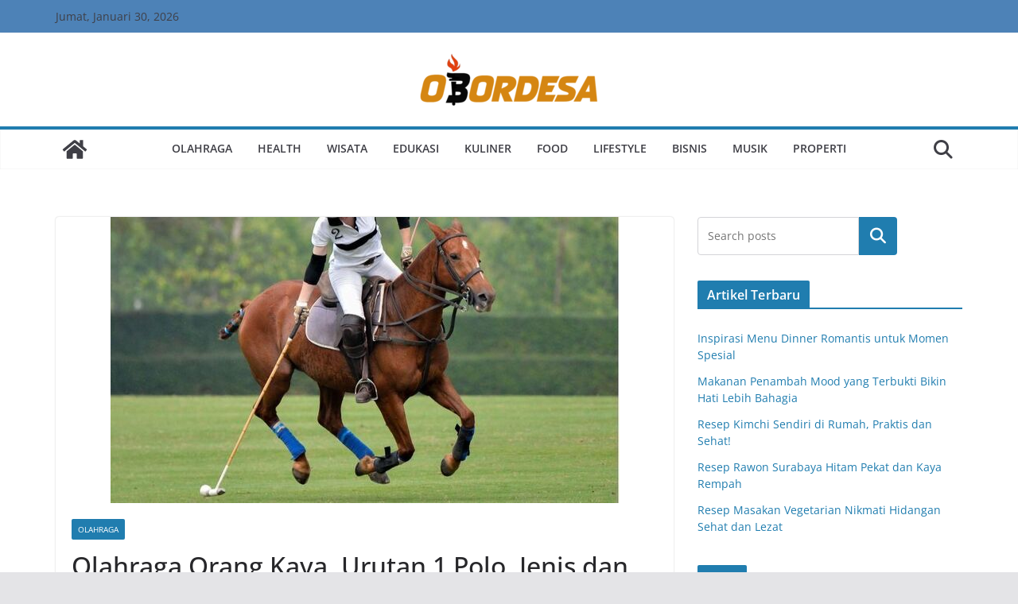

--- FILE ---
content_type: text/html; charset=UTF-8
request_url: https://obordesa.id/olahraga-orang-kaya-urutan-1-polo-jenis-dan-alasannya/
body_size: 16898
content:
		<!doctype html>
		<html lang="id">
		
<head>

			<meta charset="UTF-8"/>
		<meta name="viewport" content="width=device-width, initial-scale=1">
		<link rel="profile" href="https://gmpg.org/xfn/11" />
		
	<meta name='robots' content='index, follow, max-image-preview:large, max-snippet:-1, max-video-preview:-1' />

	<!-- This site is optimized with the Yoast SEO plugin v26.3 - https://yoast.com/wordpress/plugins/seo/ -->
	<title>Olahraga Orang Kaya, Urutan 1 Polo, Jenis dan Alasannya - Obordesa</title>
	<meta name="description" content="Olahraga Orang Kaya adalah yang dikaitkan dengan gaya hidup orang kaya karena biayanya yang tinggi atau aksesibilitasnya yang terbatas." />
	<link rel="canonical" href="https://obordesa.id/olahraga-orang-kaya-urutan-1-polo-jenis-dan-alasannya/" />
	<meta property="og:locale" content="id_ID" />
	<meta property="og:type" content="article" />
	<meta property="og:title" content="Olahraga Orang Kaya, Urutan 1 Polo, Jenis dan Alasannya - Obordesa" />
	<meta property="og:description" content="Olahraga Orang Kaya adalah yang dikaitkan dengan gaya hidup orang kaya karena biayanya yang tinggi atau aksesibilitasnya yang terbatas." />
	<meta property="og:url" content="https://obordesa.id/olahraga-orang-kaya-urutan-1-polo-jenis-dan-alasannya/" />
	<meta property="og:site_name" content="Obordesa" />
	<meta property="article:published_time" content="2024-04-24T03:41:59+00:00" />
	<meta property="og:image" content="https://obordesa.id/wp-content/uploads/2024/04/OlahragaOrangKaya-ezgif.com-resize.jpg" />
	<meta property="og:image:width" content="640" />
	<meta property="og:image:height" content="360" />
	<meta property="og:image:type" content="image/jpeg" />
	<meta name="author" content="admin" />
	<meta name="twitter:card" content="summary_large_image" />
	<meta name="twitter:label1" content="Ditulis oleh" />
	<meta name="twitter:data1" content="admin" />
	<meta name="twitter:label2" content="Estimasi waktu membaca" />
	<meta name="twitter:data2" content="6 menit" />
	<script type="application/ld+json" class="yoast-schema-graph">{"@context":"https://schema.org","@graph":[{"@type":"Article","@id":"https://obordesa.id/olahraga-orang-kaya-urutan-1-polo-jenis-dan-alasannya/#article","isPartOf":{"@id":"https://obordesa.id/olahraga-orang-kaya-urutan-1-polo-jenis-dan-alasannya/"},"author":{"name":"admin","@id":"https://obordesa.id/#/schema/person/906f39d7477f0477b48e1a93d2d6b417"},"headline":"Olahraga Orang Kaya, Urutan 1 Polo, Jenis dan Alasannya","datePublished":"2024-04-24T03:41:59+00:00","mainEntityOfPage":{"@id":"https://obordesa.id/olahraga-orang-kaya-urutan-1-polo-jenis-dan-alasannya/"},"wordCount":986,"commentCount":0,"publisher":{"@id":"https://obordesa.id/#organization"},"image":{"@id":"https://obordesa.id/olahraga-orang-kaya-urutan-1-polo-jenis-dan-alasannya/#primaryimage"},"thumbnailUrl":"https://obordesa.id/wp-content/uploads/2024/04/OlahragaOrangKaya-ezgif.com-resize.jpg","keywords":["Kaya","Olahraga","Orang"],"articleSection":["Olahraga"],"inLanguage":"id","potentialAction":[{"@type":"CommentAction","name":"Comment","target":["https://obordesa.id/olahraga-orang-kaya-urutan-1-polo-jenis-dan-alasannya/#respond"]}]},{"@type":"WebPage","@id":"https://obordesa.id/olahraga-orang-kaya-urutan-1-polo-jenis-dan-alasannya/","url":"https://obordesa.id/olahraga-orang-kaya-urutan-1-polo-jenis-dan-alasannya/","name":"Olahraga Orang Kaya, Urutan 1 Polo, Jenis dan Alasannya - Obordesa","isPartOf":{"@id":"https://obordesa.id/#website"},"primaryImageOfPage":{"@id":"https://obordesa.id/olahraga-orang-kaya-urutan-1-polo-jenis-dan-alasannya/#primaryimage"},"image":{"@id":"https://obordesa.id/olahraga-orang-kaya-urutan-1-polo-jenis-dan-alasannya/#primaryimage"},"thumbnailUrl":"https://obordesa.id/wp-content/uploads/2024/04/OlahragaOrangKaya-ezgif.com-resize.jpg","datePublished":"2024-04-24T03:41:59+00:00","description":"Olahraga Orang Kaya adalah yang dikaitkan dengan gaya hidup orang kaya karena biayanya yang tinggi atau aksesibilitasnya yang terbatas.","breadcrumb":{"@id":"https://obordesa.id/olahraga-orang-kaya-urutan-1-polo-jenis-dan-alasannya/#breadcrumb"},"inLanguage":"id","potentialAction":[{"@type":"ReadAction","target":["https://obordesa.id/olahraga-orang-kaya-urutan-1-polo-jenis-dan-alasannya/"]}]},{"@type":"ImageObject","inLanguage":"id","@id":"https://obordesa.id/olahraga-orang-kaya-urutan-1-polo-jenis-dan-alasannya/#primaryimage","url":"https://obordesa.id/wp-content/uploads/2024/04/OlahragaOrangKaya-ezgif.com-resize.jpg","contentUrl":"https://obordesa.id/wp-content/uploads/2024/04/OlahragaOrangKaya-ezgif.com-resize.jpg","width":640,"height":360,"caption":"Olahraga Orang Kaya"},{"@type":"BreadcrumbList","@id":"https://obordesa.id/olahraga-orang-kaya-urutan-1-polo-jenis-dan-alasannya/#breadcrumb","itemListElement":[{"@type":"ListItem","position":1,"name":"Beranda","item":"https://obordesa.id/"},{"@type":"ListItem","position":2,"name":"Olahraga Orang Kaya, Urutan 1 Polo, Jenis dan Alasannya"}]},{"@type":"WebSite","@id":"https://obordesa.id/#website","url":"https://obordesa.id/","name":"Obordesa","description":"","publisher":{"@id":"https://obordesa.id/#organization"},"potentialAction":[{"@type":"SearchAction","target":{"@type":"EntryPoint","urlTemplate":"https://obordesa.id/?s={search_term_string}"},"query-input":{"@type":"PropertyValueSpecification","valueRequired":true,"valueName":"search_term_string"}}],"inLanguage":"id"},{"@type":"Organization","@id":"https://obordesa.id/#organization","name":"Obordesa","url":"https://obordesa.id/","logo":{"@type":"ImageObject","inLanguage":"id","@id":"https://obordesa.id/#/schema/logo/image/","url":"https://obordesa.id/wp-content/uploads/2024/06/obordesa.png","contentUrl":"https://obordesa.id/wp-content/uploads/2024/06/obordesa.png","width":230,"height":70,"caption":"Obordesa"},"image":{"@id":"https://obordesa.id/#/schema/logo/image/"}},{"@type":"Person","@id":"https://obordesa.id/#/schema/person/906f39d7477f0477b48e1a93d2d6b417","name":"admin","image":{"@type":"ImageObject","inLanguage":"id","@id":"https://obordesa.id/#/schema/person/image/","url":"https://secure.gravatar.com/avatar/5dd12ade0e5af03ef1745fd52ee8f564809043d56a4012a0ad53f122ad07f3c1?s=96&d=mm&r=g","contentUrl":"https://secure.gravatar.com/avatar/5dd12ade0e5af03ef1745fd52ee8f564809043d56a4012a0ad53f122ad07f3c1?s=96&d=mm&r=g","caption":"admin"},"sameAs":["https://obordesa.id"],"url":"https://obordesa.id/author/admin_bpofs322/"}]}</script>
	<!-- / Yoast SEO plugin. -->


<link rel="alternate" type="application/rss+xml" title="Obordesa &raquo; Feed" href="https://obordesa.id/feed/" />
<link rel="alternate" type="application/rss+xml" title="Obordesa &raquo; Umpan Komentar" href="https://obordesa.id/comments/feed/" />
<link rel="alternate" type="application/rss+xml" title="Obordesa &raquo; Olahraga Orang Kaya, Urutan 1 Polo, Jenis dan Alasannya Umpan Komentar" href="https://obordesa.id/olahraga-orang-kaya-urutan-1-polo-jenis-dan-alasannya/feed/" />
<link rel="alternate" title="oEmbed (JSON)" type="application/json+oembed" href="https://obordesa.id/wp-json/oembed/1.0/embed?url=https%3A%2F%2Fobordesa.id%2Folahraga-orang-kaya-urutan-1-polo-jenis-dan-alasannya%2F" />
<link rel="alternate" title="oEmbed (XML)" type="text/xml+oembed" href="https://obordesa.id/wp-json/oembed/1.0/embed?url=https%3A%2F%2Fobordesa.id%2Folahraga-orang-kaya-urutan-1-polo-jenis-dan-alasannya%2F&#038;format=xml" />
<style id='wp-img-auto-sizes-contain-inline-css' type='text/css'>
img:is([sizes=auto i],[sizes^="auto," i]){contain-intrinsic-size:3000px 1500px}
/*# sourceURL=wp-img-auto-sizes-contain-inline-css */
</style>
<style id='wp-emoji-styles-inline-css' type='text/css'>

	img.wp-smiley, img.emoji {
		display: inline !important;
		border: none !important;
		box-shadow: none !important;
		height: 1em !important;
		width: 1em !important;
		margin: 0 0.07em !important;
		vertical-align: -0.1em !important;
		background: none !important;
		padding: 0 !important;
	}
/*# sourceURL=wp-emoji-styles-inline-css */
</style>
<style id='wp-block-library-inline-css' type='text/css'>
:root{--wp-block-synced-color:#7a00df;--wp-block-synced-color--rgb:122,0,223;--wp-bound-block-color:var(--wp-block-synced-color);--wp-editor-canvas-background:#ddd;--wp-admin-theme-color:#007cba;--wp-admin-theme-color--rgb:0,124,186;--wp-admin-theme-color-darker-10:#006ba1;--wp-admin-theme-color-darker-10--rgb:0,107,160.5;--wp-admin-theme-color-darker-20:#005a87;--wp-admin-theme-color-darker-20--rgb:0,90,135;--wp-admin-border-width-focus:2px}@media (min-resolution:192dpi){:root{--wp-admin-border-width-focus:1.5px}}.wp-element-button{cursor:pointer}:root .has-very-light-gray-background-color{background-color:#eee}:root .has-very-dark-gray-background-color{background-color:#313131}:root .has-very-light-gray-color{color:#eee}:root .has-very-dark-gray-color{color:#313131}:root .has-vivid-green-cyan-to-vivid-cyan-blue-gradient-background{background:linear-gradient(135deg,#00d084,#0693e3)}:root .has-purple-crush-gradient-background{background:linear-gradient(135deg,#34e2e4,#4721fb 50%,#ab1dfe)}:root .has-hazy-dawn-gradient-background{background:linear-gradient(135deg,#faaca8,#dad0ec)}:root .has-subdued-olive-gradient-background{background:linear-gradient(135deg,#fafae1,#67a671)}:root .has-atomic-cream-gradient-background{background:linear-gradient(135deg,#fdd79a,#004a59)}:root .has-nightshade-gradient-background{background:linear-gradient(135deg,#330968,#31cdcf)}:root .has-midnight-gradient-background{background:linear-gradient(135deg,#020381,#2874fc)}:root{--wp--preset--font-size--normal:16px;--wp--preset--font-size--huge:42px}.has-regular-font-size{font-size:1em}.has-larger-font-size{font-size:2.625em}.has-normal-font-size{font-size:var(--wp--preset--font-size--normal)}.has-huge-font-size{font-size:var(--wp--preset--font-size--huge)}.has-text-align-center{text-align:center}.has-text-align-left{text-align:left}.has-text-align-right{text-align:right}.has-fit-text{white-space:nowrap!important}#end-resizable-editor-section{display:none}.aligncenter{clear:both}.items-justified-left{justify-content:flex-start}.items-justified-center{justify-content:center}.items-justified-right{justify-content:flex-end}.items-justified-space-between{justify-content:space-between}.screen-reader-text{border:0;clip-path:inset(50%);height:1px;margin:-1px;overflow:hidden;padding:0;position:absolute;width:1px;word-wrap:normal!important}.screen-reader-text:focus{background-color:#ddd;clip-path:none;color:#444;display:block;font-size:1em;height:auto;left:5px;line-height:normal;padding:15px 23px 14px;text-decoration:none;top:5px;width:auto;z-index:100000}html :where(.has-border-color){border-style:solid}html :where([style*=border-top-color]){border-top-style:solid}html :where([style*=border-right-color]){border-right-style:solid}html :where([style*=border-bottom-color]){border-bottom-style:solid}html :where([style*=border-left-color]){border-left-style:solid}html :where([style*=border-width]){border-style:solid}html :where([style*=border-top-width]){border-top-style:solid}html :where([style*=border-right-width]){border-right-style:solid}html :where([style*=border-bottom-width]){border-bottom-style:solid}html :where([style*=border-left-width]){border-left-style:solid}html :where(img[class*=wp-image-]){height:auto;max-width:100%}:where(figure){margin:0 0 1em}html :where(.is-position-sticky){--wp-admin--admin-bar--position-offset:var(--wp-admin--admin-bar--height,0px)}@media screen and (max-width:600px){html :where(.is-position-sticky){--wp-admin--admin-bar--position-offset:0px}}

/*# sourceURL=wp-block-library-inline-css */
</style><style id='wp-block-heading-inline-css' type='text/css'>
h1:where(.wp-block-heading).has-background,h2:where(.wp-block-heading).has-background,h3:where(.wp-block-heading).has-background,h4:where(.wp-block-heading).has-background,h5:where(.wp-block-heading).has-background,h6:where(.wp-block-heading).has-background{padding:1.25em 2.375em}h1.has-text-align-left[style*=writing-mode]:where([style*=vertical-lr]),h1.has-text-align-right[style*=writing-mode]:where([style*=vertical-rl]),h2.has-text-align-left[style*=writing-mode]:where([style*=vertical-lr]),h2.has-text-align-right[style*=writing-mode]:where([style*=vertical-rl]),h3.has-text-align-left[style*=writing-mode]:where([style*=vertical-lr]),h3.has-text-align-right[style*=writing-mode]:where([style*=vertical-rl]),h4.has-text-align-left[style*=writing-mode]:where([style*=vertical-lr]),h4.has-text-align-right[style*=writing-mode]:where([style*=vertical-rl]),h5.has-text-align-left[style*=writing-mode]:where([style*=vertical-lr]),h5.has-text-align-right[style*=writing-mode]:where([style*=vertical-rl]),h6.has-text-align-left[style*=writing-mode]:where([style*=vertical-lr]),h6.has-text-align-right[style*=writing-mode]:where([style*=vertical-rl]){rotate:180deg}
/*# sourceURL=https://obordesa.id/wp-includes/blocks/heading/style.min.css */
</style>
<style id='wp-block-latest-posts-inline-css' type='text/css'>
.wp-block-latest-posts{box-sizing:border-box}.wp-block-latest-posts.alignleft{margin-right:2em}.wp-block-latest-posts.alignright{margin-left:2em}.wp-block-latest-posts.wp-block-latest-posts__list{list-style:none}.wp-block-latest-posts.wp-block-latest-posts__list li{clear:both;overflow-wrap:break-word}.wp-block-latest-posts.is-grid{display:flex;flex-wrap:wrap}.wp-block-latest-posts.is-grid li{margin:0 1.25em 1.25em 0;width:100%}@media (min-width:600px){.wp-block-latest-posts.columns-2 li{width:calc(50% - .625em)}.wp-block-latest-posts.columns-2 li:nth-child(2n){margin-right:0}.wp-block-latest-posts.columns-3 li{width:calc(33.33333% - .83333em)}.wp-block-latest-posts.columns-3 li:nth-child(3n){margin-right:0}.wp-block-latest-posts.columns-4 li{width:calc(25% - .9375em)}.wp-block-latest-posts.columns-4 li:nth-child(4n){margin-right:0}.wp-block-latest-posts.columns-5 li{width:calc(20% - 1em)}.wp-block-latest-posts.columns-5 li:nth-child(5n){margin-right:0}.wp-block-latest-posts.columns-6 li{width:calc(16.66667% - 1.04167em)}.wp-block-latest-posts.columns-6 li:nth-child(6n){margin-right:0}}:root :where(.wp-block-latest-posts.is-grid){padding:0}:root :where(.wp-block-latest-posts.wp-block-latest-posts__list){padding-left:0}.wp-block-latest-posts__post-author,.wp-block-latest-posts__post-date{display:block;font-size:.8125em}.wp-block-latest-posts__post-excerpt,.wp-block-latest-posts__post-full-content{margin-bottom:1em;margin-top:.5em}.wp-block-latest-posts__featured-image a{display:inline-block}.wp-block-latest-posts__featured-image img{height:auto;max-width:100%;width:auto}.wp-block-latest-posts__featured-image.alignleft{float:left;margin-right:1em}.wp-block-latest-posts__featured-image.alignright{float:right;margin-left:1em}.wp-block-latest-posts__featured-image.aligncenter{margin-bottom:1em;text-align:center}
/*# sourceURL=https://obordesa.id/wp-includes/blocks/latest-posts/style.min.css */
</style>
<style id='wp-block-list-inline-css' type='text/css'>
ol,ul{box-sizing:border-box}:root :where(.wp-block-list.has-background){padding:1.25em 2.375em}
/*# sourceURL=https://obordesa.id/wp-includes/blocks/list/style.min.css */
</style>
<style id='wp-block-search-inline-css' type='text/css'>
.wp-block-search__button{margin-left:10px;word-break:normal}.wp-block-search__button.has-icon{line-height:0}.wp-block-search__button svg{height:1.25em;min-height:24px;min-width:24px;width:1.25em;fill:currentColor;vertical-align:text-bottom}:where(.wp-block-search__button){border:1px solid #ccc;padding:6px 10px}.wp-block-search__inside-wrapper{display:flex;flex:auto;flex-wrap:nowrap;max-width:100%}.wp-block-search__label{width:100%}.wp-block-search.wp-block-search__button-only .wp-block-search__button{box-sizing:border-box;display:flex;flex-shrink:0;justify-content:center;margin-left:0;max-width:100%}.wp-block-search.wp-block-search__button-only .wp-block-search__inside-wrapper{min-width:0!important;transition-property:width}.wp-block-search.wp-block-search__button-only .wp-block-search__input{flex-basis:100%;transition-duration:.3s}.wp-block-search.wp-block-search__button-only.wp-block-search__searchfield-hidden,.wp-block-search.wp-block-search__button-only.wp-block-search__searchfield-hidden .wp-block-search__inside-wrapper{overflow:hidden}.wp-block-search.wp-block-search__button-only.wp-block-search__searchfield-hidden .wp-block-search__input{border-left-width:0!important;border-right-width:0!important;flex-basis:0;flex-grow:0;margin:0;min-width:0!important;padding-left:0!important;padding-right:0!important;width:0!important}:where(.wp-block-search__input){appearance:none;border:1px solid #949494;flex-grow:1;font-family:inherit;font-size:inherit;font-style:inherit;font-weight:inherit;letter-spacing:inherit;line-height:inherit;margin-left:0;margin-right:0;min-width:3rem;padding:8px;text-decoration:unset!important;text-transform:inherit}:where(.wp-block-search__button-inside .wp-block-search__inside-wrapper){background-color:#fff;border:1px solid #949494;box-sizing:border-box;padding:4px}:where(.wp-block-search__button-inside .wp-block-search__inside-wrapper) .wp-block-search__input{border:none;border-radius:0;padding:0 4px}:where(.wp-block-search__button-inside .wp-block-search__inside-wrapper) .wp-block-search__input:focus{outline:none}:where(.wp-block-search__button-inside .wp-block-search__inside-wrapper) :where(.wp-block-search__button){padding:4px 8px}.wp-block-search.aligncenter .wp-block-search__inside-wrapper{margin:auto}.wp-block[data-align=right] .wp-block-search.wp-block-search__button-only .wp-block-search__inside-wrapper{float:right}
/*# sourceURL=https://obordesa.id/wp-includes/blocks/search/style.min.css */
</style>
<style id='wp-block-search-theme-inline-css' type='text/css'>
.wp-block-search .wp-block-search__label{font-weight:700}.wp-block-search__button{border:1px solid #ccc;padding:.375em .625em}
/*# sourceURL=https://obordesa.id/wp-includes/blocks/search/theme.min.css */
</style>
<style id='wp-block-group-inline-css' type='text/css'>
.wp-block-group{box-sizing:border-box}:where(.wp-block-group.wp-block-group-is-layout-constrained){position:relative}
/*# sourceURL=https://obordesa.id/wp-includes/blocks/group/style.min.css */
</style>
<style id='wp-block-group-theme-inline-css' type='text/css'>
:where(.wp-block-group.has-background){padding:1.25em 2.375em}
/*# sourceURL=https://obordesa.id/wp-includes/blocks/group/theme.min.css */
</style>
<style id='global-styles-inline-css' type='text/css'>
:root{--wp--preset--aspect-ratio--square: 1;--wp--preset--aspect-ratio--4-3: 4/3;--wp--preset--aspect-ratio--3-4: 3/4;--wp--preset--aspect-ratio--3-2: 3/2;--wp--preset--aspect-ratio--2-3: 2/3;--wp--preset--aspect-ratio--16-9: 16/9;--wp--preset--aspect-ratio--9-16: 9/16;--wp--preset--color--black: #000000;--wp--preset--color--cyan-bluish-gray: #abb8c3;--wp--preset--color--white: #ffffff;--wp--preset--color--pale-pink: #f78da7;--wp--preset--color--vivid-red: #cf2e2e;--wp--preset--color--luminous-vivid-orange: #ff6900;--wp--preset--color--luminous-vivid-amber: #fcb900;--wp--preset--color--light-green-cyan: #7bdcb5;--wp--preset--color--vivid-green-cyan: #00d084;--wp--preset--color--pale-cyan-blue: #8ed1fc;--wp--preset--color--vivid-cyan-blue: #0693e3;--wp--preset--color--vivid-purple: #9b51e0;--wp--preset--gradient--vivid-cyan-blue-to-vivid-purple: linear-gradient(135deg,rgb(6,147,227) 0%,rgb(155,81,224) 100%);--wp--preset--gradient--light-green-cyan-to-vivid-green-cyan: linear-gradient(135deg,rgb(122,220,180) 0%,rgb(0,208,130) 100%);--wp--preset--gradient--luminous-vivid-amber-to-luminous-vivid-orange: linear-gradient(135deg,rgb(252,185,0) 0%,rgb(255,105,0) 100%);--wp--preset--gradient--luminous-vivid-orange-to-vivid-red: linear-gradient(135deg,rgb(255,105,0) 0%,rgb(207,46,46) 100%);--wp--preset--gradient--very-light-gray-to-cyan-bluish-gray: linear-gradient(135deg,rgb(238,238,238) 0%,rgb(169,184,195) 100%);--wp--preset--gradient--cool-to-warm-spectrum: linear-gradient(135deg,rgb(74,234,220) 0%,rgb(151,120,209) 20%,rgb(207,42,186) 40%,rgb(238,44,130) 60%,rgb(251,105,98) 80%,rgb(254,248,76) 100%);--wp--preset--gradient--blush-light-purple: linear-gradient(135deg,rgb(255,206,236) 0%,rgb(152,150,240) 100%);--wp--preset--gradient--blush-bordeaux: linear-gradient(135deg,rgb(254,205,165) 0%,rgb(254,45,45) 50%,rgb(107,0,62) 100%);--wp--preset--gradient--luminous-dusk: linear-gradient(135deg,rgb(255,203,112) 0%,rgb(199,81,192) 50%,rgb(65,88,208) 100%);--wp--preset--gradient--pale-ocean: linear-gradient(135deg,rgb(255,245,203) 0%,rgb(182,227,212) 50%,rgb(51,167,181) 100%);--wp--preset--gradient--electric-grass: linear-gradient(135deg,rgb(202,248,128) 0%,rgb(113,206,126) 100%);--wp--preset--gradient--midnight: linear-gradient(135deg,rgb(2,3,129) 0%,rgb(40,116,252) 100%);--wp--preset--font-size--small: 13px;--wp--preset--font-size--medium: 20px;--wp--preset--font-size--large: 36px;--wp--preset--font-size--x-large: 42px;--wp--preset--spacing--20: 0.44rem;--wp--preset--spacing--30: 0.67rem;--wp--preset--spacing--40: 1rem;--wp--preset--spacing--50: 1.5rem;--wp--preset--spacing--60: 2.25rem;--wp--preset--spacing--70: 3.38rem;--wp--preset--spacing--80: 5.06rem;--wp--preset--shadow--natural: 6px 6px 9px rgba(0, 0, 0, 0.2);--wp--preset--shadow--deep: 12px 12px 50px rgba(0, 0, 0, 0.4);--wp--preset--shadow--sharp: 6px 6px 0px rgba(0, 0, 0, 0.2);--wp--preset--shadow--outlined: 6px 6px 0px -3px rgb(255, 255, 255), 6px 6px rgb(0, 0, 0);--wp--preset--shadow--crisp: 6px 6px 0px rgb(0, 0, 0);}:where(body) { margin: 0; }.wp-site-blocks > .alignleft { float: left; margin-right: 2em; }.wp-site-blocks > .alignright { float: right; margin-left: 2em; }.wp-site-blocks > .aligncenter { justify-content: center; margin-left: auto; margin-right: auto; }:where(.wp-site-blocks) > * { margin-block-start: 24px; margin-block-end: 0; }:where(.wp-site-blocks) > :first-child { margin-block-start: 0; }:where(.wp-site-blocks) > :last-child { margin-block-end: 0; }:root { --wp--style--block-gap: 24px; }:root :where(.is-layout-flow) > :first-child{margin-block-start: 0;}:root :where(.is-layout-flow) > :last-child{margin-block-end: 0;}:root :where(.is-layout-flow) > *{margin-block-start: 24px;margin-block-end: 0;}:root :where(.is-layout-constrained) > :first-child{margin-block-start: 0;}:root :where(.is-layout-constrained) > :last-child{margin-block-end: 0;}:root :where(.is-layout-constrained) > *{margin-block-start: 24px;margin-block-end: 0;}:root :where(.is-layout-flex){gap: 24px;}:root :where(.is-layout-grid){gap: 24px;}.is-layout-flow > .alignleft{float: left;margin-inline-start: 0;margin-inline-end: 2em;}.is-layout-flow > .alignright{float: right;margin-inline-start: 2em;margin-inline-end: 0;}.is-layout-flow > .aligncenter{margin-left: auto !important;margin-right: auto !important;}.is-layout-constrained > .alignleft{float: left;margin-inline-start: 0;margin-inline-end: 2em;}.is-layout-constrained > .alignright{float: right;margin-inline-start: 2em;margin-inline-end: 0;}.is-layout-constrained > .aligncenter{margin-left: auto !important;margin-right: auto !important;}.is-layout-constrained > :where(:not(.alignleft):not(.alignright):not(.alignfull)){margin-left: auto !important;margin-right: auto !important;}body .is-layout-flex{display: flex;}.is-layout-flex{flex-wrap: wrap;align-items: center;}.is-layout-flex > :is(*, div){margin: 0;}body .is-layout-grid{display: grid;}.is-layout-grid > :is(*, div){margin: 0;}body{padding-top: 0px;padding-right: 0px;padding-bottom: 0px;padding-left: 0px;}a:where(:not(.wp-element-button)){text-decoration: underline;}:root :where(.wp-element-button, .wp-block-button__link){background-color: #32373c;border-width: 0;color: #fff;font-family: inherit;font-size: inherit;font-style: inherit;font-weight: inherit;letter-spacing: inherit;line-height: inherit;padding-top: calc(0.667em + 2px);padding-right: calc(1.333em + 2px);padding-bottom: calc(0.667em + 2px);padding-left: calc(1.333em + 2px);text-decoration: none;text-transform: inherit;}.has-black-color{color: var(--wp--preset--color--black) !important;}.has-cyan-bluish-gray-color{color: var(--wp--preset--color--cyan-bluish-gray) !important;}.has-white-color{color: var(--wp--preset--color--white) !important;}.has-pale-pink-color{color: var(--wp--preset--color--pale-pink) !important;}.has-vivid-red-color{color: var(--wp--preset--color--vivid-red) !important;}.has-luminous-vivid-orange-color{color: var(--wp--preset--color--luminous-vivid-orange) !important;}.has-luminous-vivid-amber-color{color: var(--wp--preset--color--luminous-vivid-amber) !important;}.has-light-green-cyan-color{color: var(--wp--preset--color--light-green-cyan) !important;}.has-vivid-green-cyan-color{color: var(--wp--preset--color--vivid-green-cyan) !important;}.has-pale-cyan-blue-color{color: var(--wp--preset--color--pale-cyan-blue) !important;}.has-vivid-cyan-blue-color{color: var(--wp--preset--color--vivid-cyan-blue) !important;}.has-vivid-purple-color{color: var(--wp--preset--color--vivid-purple) !important;}.has-black-background-color{background-color: var(--wp--preset--color--black) !important;}.has-cyan-bluish-gray-background-color{background-color: var(--wp--preset--color--cyan-bluish-gray) !important;}.has-white-background-color{background-color: var(--wp--preset--color--white) !important;}.has-pale-pink-background-color{background-color: var(--wp--preset--color--pale-pink) !important;}.has-vivid-red-background-color{background-color: var(--wp--preset--color--vivid-red) !important;}.has-luminous-vivid-orange-background-color{background-color: var(--wp--preset--color--luminous-vivid-orange) !important;}.has-luminous-vivid-amber-background-color{background-color: var(--wp--preset--color--luminous-vivid-amber) !important;}.has-light-green-cyan-background-color{background-color: var(--wp--preset--color--light-green-cyan) !important;}.has-vivid-green-cyan-background-color{background-color: var(--wp--preset--color--vivid-green-cyan) !important;}.has-pale-cyan-blue-background-color{background-color: var(--wp--preset--color--pale-cyan-blue) !important;}.has-vivid-cyan-blue-background-color{background-color: var(--wp--preset--color--vivid-cyan-blue) !important;}.has-vivid-purple-background-color{background-color: var(--wp--preset--color--vivid-purple) !important;}.has-black-border-color{border-color: var(--wp--preset--color--black) !important;}.has-cyan-bluish-gray-border-color{border-color: var(--wp--preset--color--cyan-bluish-gray) !important;}.has-white-border-color{border-color: var(--wp--preset--color--white) !important;}.has-pale-pink-border-color{border-color: var(--wp--preset--color--pale-pink) !important;}.has-vivid-red-border-color{border-color: var(--wp--preset--color--vivid-red) !important;}.has-luminous-vivid-orange-border-color{border-color: var(--wp--preset--color--luminous-vivid-orange) !important;}.has-luminous-vivid-amber-border-color{border-color: var(--wp--preset--color--luminous-vivid-amber) !important;}.has-light-green-cyan-border-color{border-color: var(--wp--preset--color--light-green-cyan) !important;}.has-vivid-green-cyan-border-color{border-color: var(--wp--preset--color--vivid-green-cyan) !important;}.has-pale-cyan-blue-border-color{border-color: var(--wp--preset--color--pale-cyan-blue) !important;}.has-vivid-cyan-blue-border-color{border-color: var(--wp--preset--color--vivid-cyan-blue) !important;}.has-vivid-purple-border-color{border-color: var(--wp--preset--color--vivid-purple) !important;}.has-vivid-cyan-blue-to-vivid-purple-gradient-background{background: var(--wp--preset--gradient--vivid-cyan-blue-to-vivid-purple) !important;}.has-light-green-cyan-to-vivid-green-cyan-gradient-background{background: var(--wp--preset--gradient--light-green-cyan-to-vivid-green-cyan) !important;}.has-luminous-vivid-amber-to-luminous-vivid-orange-gradient-background{background: var(--wp--preset--gradient--luminous-vivid-amber-to-luminous-vivid-orange) !important;}.has-luminous-vivid-orange-to-vivid-red-gradient-background{background: var(--wp--preset--gradient--luminous-vivid-orange-to-vivid-red) !important;}.has-very-light-gray-to-cyan-bluish-gray-gradient-background{background: var(--wp--preset--gradient--very-light-gray-to-cyan-bluish-gray) !important;}.has-cool-to-warm-spectrum-gradient-background{background: var(--wp--preset--gradient--cool-to-warm-spectrum) !important;}.has-blush-light-purple-gradient-background{background: var(--wp--preset--gradient--blush-light-purple) !important;}.has-blush-bordeaux-gradient-background{background: var(--wp--preset--gradient--blush-bordeaux) !important;}.has-luminous-dusk-gradient-background{background: var(--wp--preset--gradient--luminous-dusk) !important;}.has-pale-ocean-gradient-background{background: var(--wp--preset--gradient--pale-ocean) !important;}.has-electric-grass-gradient-background{background: var(--wp--preset--gradient--electric-grass) !important;}.has-midnight-gradient-background{background: var(--wp--preset--gradient--midnight) !important;}.has-small-font-size{font-size: var(--wp--preset--font-size--small) !important;}.has-medium-font-size{font-size: var(--wp--preset--font-size--medium) !important;}.has-large-font-size{font-size: var(--wp--preset--font-size--large) !important;}.has-x-large-font-size{font-size: var(--wp--preset--font-size--x-large) !important;}
/*# sourceURL=global-styles-inline-css */
</style>

<link rel='stylesheet' id='colormag_style-css' href='https://obordesa.id/wp-content/themes/colormag/style.css?ver=4.0.12' type='text/css' media='all' />
<style id='colormag_style-inline-css' type='text/css'>
@media screen and (min-width: 992px) {.cm-primary{width:70%;}}.cm-top-bar{background-color:#4d82b7;}.cm-header .cm-menu-toggle svg,
			.cm-header .cm-menu-toggle svg{fill:#fff;}.cm-footer-bar-area .cm-footer-bar__2 a{color:#207daf;}@media screen and (min-width: 992px) {.cm-primary{width:70%;}}.cm-top-bar{background-color:#4d82b7;}.cm-header .cm-menu-toggle svg,
			.cm-header .cm-menu-toggle svg{fill:#fff;}.cm-footer-bar-area .cm-footer-bar__2 a{color:#207daf;}:root{--top-grid-columns: 4;
			--main-grid-columns: 4;
			--bottom-grid-columns: 2;
			}.cm-footer-builder .cm-footer-bottom-row .cm-footer-col{flex-direction: column;}.cm-footer-builder .cm-footer-main-row .cm-footer-col{flex-direction: column;}.cm-footer-builder .cm-footer-top-row .cm-footer-col{flex-direction: column;} :root{--colormag-color-1: #eaf3fb;--colormag-color-2: #bfdcf3;--colormag-color-3: #94c4eb;--colormag-color-4: #6aace2;--colormag-color-5: #257bc1;--colormag-color-6: #1d6096;--colormag-color-7: #15446b;--colormag-color-8: #0c2941;--colormag-color-9: #040e16;}
/*# sourceURL=colormag_style-inline-css */
</style>
<link rel='stylesheet' id='font-awesome-all-css' href='https://obordesa.id/wp-content/themes/colormag/inc/customizer/customind/assets/fontawesome/v6/css/all.min.css?ver=6.2.4' type='text/css' media='all' />
<link rel='stylesheet' id='font-awesome-4-css' href='https://obordesa.id/wp-content/themes/colormag/assets/library/font-awesome/css/v4-shims.min.css?ver=4.7.0' type='text/css' media='all' />
<link rel='stylesheet' id='font-awesome-solid-css' href='https://obordesa.id/wp-content/themes/colormag/assets/library/font-awesome/css/solid.min.css?ver=6.2.4' type='text/css' media='all' />
<script type="text/javascript" src="https://obordesa.id/wp-includes/js/jquery/jquery.min.js?ver=3.7.1" id="jquery-core-js"></script>
<script type="text/javascript" src="https://obordesa.id/wp-includes/js/jquery/jquery-migrate.min.js?ver=3.4.1" id="jquery-migrate-js"></script>
<link rel="https://api.w.org/" href="https://obordesa.id/wp-json/" /><link rel="alternate" title="JSON" type="application/json" href="https://obordesa.id/wp-json/wp/v2/posts/76" /><link rel="EditURI" type="application/rsd+xml" title="RSD" href="https://obordesa.id/xmlrpc.php?rsd" />
<meta name="generator" content="WordPress 6.9" />
<link rel='shortlink' href='https://obordesa.id/?p=76' />
<link rel="pingback" href="https://obordesa.id/xmlrpc.php"><link rel="icon" href="https://obordesa.id/wp-content/uploads/2024/06/iconobordesa-150x150.jpg" sizes="32x32" />
<link rel="icon" href="https://obordesa.id/wp-content/uploads/2024/06/iconobordesa.jpg" sizes="192x192" />
<link rel="apple-touch-icon" href="https://obordesa.id/wp-content/uploads/2024/06/iconobordesa.jpg" />
<meta name="msapplication-TileImage" content="https://obordesa.id/wp-content/uploads/2024/06/iconobordesa.jpg" />

</head>

<body class="wp-singular post-template-default single single-post postid-76 single-format-standard wp-custom-logo wp-embed-responsive wp-theme-colormag cm-header-layout-2 adv-style-1  wide">




		<div id="page" class="hfeed site">
				<a class="skip-link screen-reader-text" href="#main">Skip to content</a>
		

			<header id="cm-masthead" class="cm-header cm-layout-2 cm-layout-2-style-1">
		
		
				<div class="cm-top-bar">
					<div class="cm-container">
						<div class="cm-row">
							<div class="cm-top-bar__1">
				
		<div class="date-in-header">
			Jumat, Januari 30, 2026		</div>

									</div>

							<div class="cm-top-bar__2">
				
		<div class="social-links">
			<ul>
							</ul>
		</div><!-- .social-links -->
									</div>
						</div>
					</div>
				</div>

				
				<div class="cm-main-header">
		
		
	<div id="cm-header-1" class="cm-header-1">
		<div class="cm-container">
			<div class="cm-row">

				<div class="cm-header-col-1">
										<div id="cm-site-branding" class="cm-site-branding">
		<a href="https://obordesa.id/" class="custom-logo-link" rel="home"><img width="230" height="70" src="https://obordesa.id/wp-content/uploads/2024/06/obordesa.png" class="custom-logo" alt="Logo Obor Desa" decoding="async" /></a>					</div><!-- #cm-site-branding -->
	
				</div><!-- .cm-header-col-1 -->

				<div class="cm-header-col-2">
								</div><!-- .cm-header-col-2 -->

		</div>
	</div>
</div>
		
<div id="cm-header-2" class="cm-header-2">
	<nav id="cm-primary-nav" class="cm-primary-nav">
		<div class="cm-container">
			<div class="cm-row">
				
				<div class="cm-home-icon">
					<a href="https://obordesa.id/"
						title="Obordesa"
					>
						<svg class="cm-icon cm-icon--home" xmlns="http://www.w3.org/2000/svg" viewBox="0 0 28 22"><path d="M13.6465 6.01133L5.11148 13.0409V20.6278C5.11148 20.8242 5.18952 21.0126 5.32842 21.1515C5.46733 21.2904 5.65572 21.3685 5.85217 21.3685L11.0397 21.3551C11.2355 21.3541 11.423 21.2756 11.5611 21.1368C11.6992 20.998 11.7767 20.8102 11.7767 20.6144V16.1837C11.7767 15.9873 11.8547 15.7989 11.9937 15.66C12.1326 15.521 12.321 15.443 12.5174 15.443H15.4801C15.6766 15.443 15.865 15.521 16.0039 15.66C16.1428 15.7989 16.2208 15.9873 16.2208 16.1837V20.6111C16.2205 20.7086 16.2394 20.8052 16.2765 20.8953C16.3136 20.9854 16.3681 21.0673 16.4369 21.1364C16.5057 21.2054 16.5875 21.2602 16.6775 21.2975C16.7675 21.3349 16.864 21.3541 16.9615 21.3541L22.1472 21.3685C22.3436 21.3685 22.532 21.2904 22.6709 21.1515C22.8099 21.0126 22.8879 20.8242 22.8879 20.6278V13.0358L14.3548 6.01133C14.2544 5.93047 14.1295 5.88637 14.0006 5.88637C13.8718 5.88637 13.7468 5.93047 13.6465 6.01133ZM27.1283 10.7892L23.2582 7.59917V1.18717C23.2582 1.03983 23.1997 0.898538 23.0955 0.794359C22.9913 0.69018 22.8501 0.631653 22.7027 0.631653H20.1103C19.963 0.631653 19.8217 0.69018 19.7175 0.794359C19.6133 0.898538 19.5548 1.03983 19.5548 1.18717V4.54848L15.4102 1.13856C15.0125 0.811259 14.5134 0.632307 13.9983 0.632307C13.4832 0.632307 12.9841 0.811259 12.5864 1.13856L0.868291 10.7892C0.81204 10.8357 0.765501 10.8928 0.731333 10.9573C0.697165 11.0218 0.676038 11.0924 0.66916 11.165C0.662282 11.2377 0.669786 11.311 0.691245 11.3807C0.712704 11.4505 0.747696 11.5153 0.794223 11.5715L1.97469 13.0066C2.02109 13.063 2.07816 13.1098 2.14264 13.1441C2.20711 13.1784 2.27773 13.1997 2.35044 13.2067C2.42315 13.2137 2.49653 13.2063 2.56638 13.1849C2.63623 13.1636 2.70118 13.1286 2.7575 13.0821L13.6465 4.11333C13.7468 4.03247 13.8718 3.98837 14.0006 3.98837C14.1295 3.98837 14.2544 4.03247 14.3548 4.11333L25.2442 13.0821C25.3004 13.1286 25.3653 13.1636 25.435 13.1851C25.5048 13.2065 25.5781 13.214 25.6507 13.2071C25.7234 13.2003 25.794 13.1791 25.8584 13.145C25.9229 13.1108 25.98 13.0643 26.0265 13.008L27.207 11.5729C27.2535 11.5164 27.2883 11.4512 27.3095 11.3812C27.3307 11.3111 27.3379 11.2375 27.3306 11.1647C27.3233 11.0919 27.3016 11.0212 27.2669 10.9568C27.2322 10.8923 27.1851 10.8354 27.1283 10.7892Z" /></svg>					</a>
				</div>
				
											<div class="cm-header-actions">
													<div class="cm-top-search">
						<i class="fa fa-search search-top"></i>
						<div class="search-form-top">
									
<form action="https://obordesa.id/" class="search-form searchform clearfix" method="get" role="search">

	<div class="search-wrap">
		<input type="search"
				class="s field"
				name="s"
				value=""
				placeholder="Cari"
		/>

		<button class="search-icon" type="submit"></button>
	</div>

</form><!-- .searchform -->
						</div>
					</div>
									</div>
				
					<p class="cm-menu-toggle" aria-expanded="false">
						<svg class="cm-icon cm-icon--bars" xmlns="http://www.w3.org/2000/svg" viewBox="0 0 24 24"><path d="M21 19H3a1 1 0 0 1 0-2h18a1 1 0 0 1 0 2Zm0-6H3a1 1 0 0 1 0-2h18a1 1 0 0 1 0 2Zm0-6H3a1 1 0 0 1 0-2h18a1 1 0 0 1 0 2Z"></path></svg>						<svg class="cm-icon cm-icon--x-mark" xmlns="http://www.w3.org/2000/svg" viewBox="0 0 24 24"><path d="m13.4 12 8.3-8.3c.4-.4.4-1 0-1.4s-1-.4-1.4 0L12 10.6 3.7 2.3c-.4-.4-1-.4-1.4 0s-.4 1 0 1.4l8.3 8.3-8.3 8.3c-.4.4-.4 1 0 1.4.2.2.4.3.7.3s.5-.1.7-.3l8.3-8.3 8.3 8.3c.2.2.5.3.7.3s.5-.1.7-.3c.4-.4.4-1 0-1.4L13.4 12z"></path></svg>					</p>
					<div class="cm-menu-primary-container"><ul id="menu-meni" class="menu"><li id="menu-item-163" class="menu-item menu-item-type-taxonomy menu-item-object-category current-post-ancestor current-menu-parent current-post-parent menu-item-163"><a href="https://obordesa.id/category/olahraga/">Olahraga</a></li>
<li id="menu-item-164" class="menu-item menu-item-type-taxonomy menu-item-object-category menu-item-164"><a href="https://obordesa.id/category/health/">Health</a></li>
<li id="menu-item-165" class="menu-item menu-item-type-taxonomy menu-item-object-category menu-item-165"><a href="https://obordesa.id/category/wisata/">Wisata</a></li>
<li id="menu-item-166" class="menu-item menu-item-type-taxonomy menu-item-object-category menu-item-166"><a href="https://obordesa.id/category/edukasi/">Edukasi</a></li>
<li id="menu-item-167" class="menu-item menu-item-type-taxonomy menu-item-object-category menu-item-167"><a href="https://obordesa.id/category/kuliner/">Kuliner</a></li>
<li id="menu-item-168" class="menu-item menu-item-type-taxonomy menu-item-object-category menu-item-168"><a href="https://obordesa.id/category/food/">Food</a></li>
<li id="menu-item-169" class="menu-item menu-item-type-taxonomy menu-item-object-category menu-item-169"><a href="https://obordesa.id/category/lifestyle/">Lifestyle</a></li>
<li id="menu-item-170" class="menu-item menu-item-type-taxonomy menu-item-object-category menu-item-170"><a href="https://obordesa.id/category/bisnis/">Bisnis</a></li>
<li id="menu-item-171" class="menu-item menu-item-type-taxonomy menu-item-object-category menu-item-171"><a href="https://obordesa.id/category/musik/">Musik</a></li>
<li id="menu-item-172" class="menu-item menu-item-type-taxonomy menu-item-object-category menu-item-172"><a href="https://obordesa.id/category/properti/">Properti</a></li>
</ul></div>
			</div>
		</div>
	</nav>
</div>
			
				</div> <!-- /.cm-main-header -->
		
				</header><!-- #cm-masthead -->
		
		

	<div id="cm-content" class="cm-content">
		
		<div class="cm-container">
		
<div class="cm-row">
	
	<div id="cm-primary" class="cm-primary">
		<div class="cm-posts clearfix">

			
<article sdfdfds id="post-76" class="post-76 post type-post status-publish format-standard has-post-thumbnail hentry category-olahraga tag-kaya tag-olahraga tag-orang">
	
				<div class="cm-featured-image">
				<img width="640" height="360" src="https://obordesa.id/wp-content/uploads/2024/04/OlahragaOrangKaya-ezgif.com-resize.jpg" class="attachment-colormag-featured-image size-colormag-featured-image wp-post-image" alt="Olahraga Orang Kaya" decoding="async" fetchpriority="high" srcset="https://obordesa.id/wp-content/uploads/2024/04/OlahragaOrangKaya-ezgif.com-resize.jpg 640w, https://obordesa.id/wp-content/uploads/2024/04/OlahragaOrangKaya-ezgif.com-resize-300x169.jpg 300w" sizes="(max-width: 640px) 100vw, 640px" />			</div>

			
	<div class="cm-post-content">
		<div class="cm-entry-header-meta"><div class="cm-post-categories"><a href="https://obordesa.id/category/olahraga/" rel="category tag">Olahraga</a></div></div>	<header class="cm-entry-header">
				<h1 class="cm-entry-title">
			Olahraga Orang Kaya, Urutan 1 Polo, Jenis dan Alasannya		</h1>
			</header>
<div class="cm-below-entry-meta "><span class="cm-post-date"><a href="https://obordesa.id/olahraga-orang-kaya-urutan-1-polo-jenis-dan-alasannya/" title="10:41 am" rel="bookmark"><svg class="cm-icon cm-icon--calendar-fill" xmlns="http://www.w3.org/2000/svg" viewBox="0 0 24 24"><path d="M21.1 6.6v1.6c0 .6-.4 1-1 1H3.9c-.6 0-1-.4-1-1V6.6c0-1.5 1.3-2.8 2.8-2.8h1.7V3c0-.6.4-1 1-1s1 .4 1 1v.8h5.2V3c0-.6.4-1 1-1s1 .4 1 1v.8h1.7c1.5 0 2.8 1.3 2.8 2.8zm-1 4.6H3.9c-.6 0-1 .4-1 1v7c0 1.5 1.3 2.8 2.8 2.8h12.6c1.5 0 2.8-1.3 2.8-2.8v-7c0-.6-.4-1-1-1z"></path></svg> <time class="entry-date published updated" datetime="2024-04-24T10:41:59+07:00">April 24, 2024</time></a></span>
		<span class="cm-author cm-vcard">
			<svg class="cm-icon cm-icon--user" xmlns="http://www.w3.org/2000/svg" viewBox="0 0 24 24"><path d="M7 7c0-2.8 2.2-5 5-5s5 2.2 5 5-2.2 5-5 5-5-2.2-5-5zm9 7H8c-2.8 0-5 2.2-5 5v2c0 .6.4 1 1 1h16c.6 0 1-.4 1-1v-2c0-2.8-2.2-5-5-5z"></path></svg>			<a class="url fn n"
			href="https://obordesa.id/author/admin_bpofs322/"
			title="admin"
			>
				admin			</a>
		</span>

		</div>
<div class="cm-entry-summary">
	<h2><strong> Jenis-jenis Olahraga yang Biasanya Dihubungkan dengan Orang Kaya</strong></h2>
<p>Olahraga Orang Kaya adalah cara yang fantastis untuk menjaga kesehatan dan kebugaran fisik. Namun, beberapa jenis olahraga sering kali dikaitkan dengan gaya hidup orang kaya karena biayanya yang tinggi atau aksesibilitasnya yang terbatas. Meskipun demikian, bukan berarti olahraga ini hanya bisa dinikmati oleh mereka yang berkecukupan secara finansial. Namun, ada beberapa jenis olahraga yang memang lebih sering dipraktikkan oleh orang kaya karena biaya yang diperlukan untuk berpartisipasi, infrastruktur yang dibutuhkan, atau bahkan akses ke tempat-tempat eksklusif. Berikut adalah beberapa jenis olahraga yang sering dikaitkan dengan gaya hidup orang kaya:</p>
<h3>1. Polo</h3>
<p>Polo adalah olahraga berkuda yang sangat elit dan sering di anggap sebagai olahraga para bangsawan. Di perlukan bukan hanya keterampilan berkuda yang tinggi, tetapi juga peralatan yang mahal, seperti kuda berkualitas tinggi, peralatan polo, lapangan polo, dan biaya perawatan kuda yang tidak sedikit. Hal ini membuat polo menjadi olahraga yang biasanya hanya bisa di nikmati oleh orang kaya atau mereka yang memiliki akses ke klub polo eksklusif.</p>
<h3>2. Golf</h3>
<p>Golf adalah olahraga yang membutuhkan tempat bermain yang luas, peralatan mahal, dan biaya keanggotaan di klub golf elit. Meskipun ada banyak lapangan golf yang terbuka untuk umum, yang memiliki fasilitas mewah dan pemandangan alam yang menakjubkan biasanya hanya bisa di akses oleh orang kaya. Selain itu, biaya peralatan golf seperti stik golf, tas golf, dan biaya green fee juga cukup tinggi.</p>
<h3>3. Ski</h3>
<p>Ski adalah olahraga musim dingin yang sangat populer di kalangan orang kaya. Bermain ski membutuhkan biaya untuk sewa peralatan ski, tiket lift, akomodasi di resor ski mewah, dan biaya transportasi. Selain itu, terdapat biaya tambahan untuk pelatihan atau pengawasan instruktur ski, terutama bagi pemula. Resor ski di daerah pegunungan yang terkenal sering kali menawarkan layanan mewah dan pengalaman aprés ski yang eksklusif, yang membuatnya menjadi pilihan favorit bagi orang kaya.</p>
<h3>4. Berlayar</h3>
<p>Berlayar adalah olahraga air yang sering di kaitkan dengan orang kaya karena membutuhkan kapal layar yang mahal, biaya perawatan kapal, dan biaya untuk membayar awak kapal. Kapal layar biasanya memerlukan investasi yang besar, baik dalam pembelian maupun perawatannya. Selain itu, berlayar sering kali di lakukan di perairan eksklusif atau destinasi liburan mewah yang hanya dapat di akses oleh orang kaya.</p>
<h3>5. Polo Air</h3>
<p>Polo air adalah olahraga air yang membutuhkan kolam renang besar atau lapangan air yang luas, serta peralatan yang mahal seperti bola polo air, pelindung tubuh, dan kapal motor. Selain itu, biaya untuk menyewa atau membeli kapal motor dan biaya keanggotaan di klub polo air juga cukup tinggi. Hal ini membuat polo air menjadi olahraga yang sering kali di praktikkan oleh orang kaya atau mereka yang memiliki akses ke fasilitas-fasilitas eksklusif.</p>
<h3>6. Balap Mobil</h3>
<p>Balap mobil adalah olahraga yang sangat mahal dan biasanya hanya dapat di nikmati oleh orang kaya. Biaya untuk membeli mobil balap yang cocok untuk berkompetisi, biaya perawatan dan perbaikan mobil, serta biaya partisipasi dalam kompetisi balap mobil dapat mencapai jumlah yang sangat besar. Selain itu, biaya untuk menyewa sirkuit balap atau fasilitas pelatihan juga dapat menjadi faktor pembatas bagi mereka yang ingin terlibat dalam olahraga ini.</p>
<p>Baca juga: <a href="https://obordesa.id/lomba-maraton-di-london-2024-cerita-legislator-golkar/">Lomba Maraton di London 2024, Cerita Legislator Golkar</a></p>
<p>Meskipun ada beberapa jenis olahraga yang sering kali di kaitkan dengan gaya hidup orang kaya, bukan berarti olahraga tersebut hanya bisa di nikmati oleh mereka yang memiliki kekayaan finansial yang besar. Orang dari berbagai lapisan masyarakat masih dapat menikmati berbagai jenis olahraga dengan cara yang terjangkau dan sesuai dengan kemampuan finansial mereka. Yang terpenting adalah semangat, dedikasi, dan kecintaan terhadap olahraga tersebut, bukan seberapa besar dompet seseorang. Dengan adanya dorongan dan dukungan yang tepat, siapa pun dapat menikmati manfaat kesehatan dan kebugaran yang di tawarkan oleh olahraga, tanpa memandang status sosial atau kekayaan finansial.</p>
<div class="w-full text-token-text-primary" dir="auto" data-testid="conversation-turn-18">
<div class="px-4 py-2 justify-center text-base md:gap-6 m-auto">
<div class="flex flex-1 text-base mx-auto gap-3 juice:gap-4 juice:md:gap-6 md:px-5 lg:px-1 xl:px-5 md:max-w-3xl lg:max-w-[40rem] xl:max-w-[48rem]">
<div class="relative flex w-full flex-col">
<div class="flex-col gap-1 md:gap-3">
<div class="flex flex-grow flex-col max-w-full">
<div class="min-h-[20px] text-message flex flex-col items-start gap-3 whitespace-pre-wrap break-words [.text-message+&amp;]:mt-5 overflow-x-auto" dir="auto" data-message-author-role="user" data-message-id="aaa29241-83ac-442a-8686-535734a74e22">
<h2>Nih Alasan Mengapa hanya bisa di nikmati orang kaya</h2>
<div class="">Meskipun ada berbagai alasan yang membuat beberapa jenis olahraga lebih sering di asosiasikan dengan orang kaya, penting untuk di ingat bahwa hal ini tidak selalu berlaku secara mutlak. Namun, beberapa faktor yang sering kali membuat olahraga tertentu cenderung lebih di akses oleh orang kaya di bandingkan dengan mereka dari lapisan masyarakat lainnya meliputi:</div>
</div>
</div>
</div>
</div>
</div>
</div>
</div>
<h3>1. Biaya Peralatan</h3>
<p>Beberapa jenis olahraga memerlukan peralatan yang mahal, seperti kapal layar, mobil balap, stik golf, atau peralatan ski. Harga peralatan ini mungkin terlalu tinggi untuk dijangkau oleh mereka yang memiliki keterbatasan finansial.</p>
<h3>2. Biaya Keanggotaan dan Akses Fasilitas</h3>
<p>Klub eksklusif yang menyediakan fasilitas untuk olahraga tertentu sering kali menetapkan biaya keanggotaan yang sangat tinggi. Selain itu, akses ke fasilitas-fasilitas ini seperti lapangan golf, resor ski, atau klub polo air, mungkin juga memerlukan biaya tambahan yang signifikan.</p>
<h3>3. Biaya Perawatan dan Perbaikan</h3>
<p>Beberapa olahraga, seperti berlayar atau balap mobil, memerlukan biaya perawatan dan perbaikan yang terus-menerus untuk peralatan atau kendaraan yang di gunakan. Hal ini dapat menjadi faktor pembatas bagi mereka yang tidak memiliki sumber daya finansial yang cukup.</p>
<h3>4. Biaya Pelatihan dan Instruktur</h3>
<p>Untuk beberapa olahraga, seperti golf atau ski, pelatihan dari instruktur yang berkualitas dapat menjadi investasi tambahan yang signifikan. Biaya untuk kursus pelatihan atau pengawasan instruktur mungkin terlalu tinggi untuk dijangkau oleh semua orang.</p>
<h3>5. Biaya Transportasi dan Akomodasi</h3>
<p>Olahraga seperti berlayar atau bermain golf sering kali di lakukan di lokasi yang eksklusif atau destinasi liburan mewah. Biaya untuk transportasi dan akomodasi di tempat-tempat ini juga dapat membuatnya sulit di jangkau oleh mereka yang memiliki keterbatasan finansial.</p>
<h3>6. Warisan Budaya dan Lingkungan Sosial</h3>
<p>Beberapa olahraga, seperti polo atau balap mobil, memiliki warisan budaya yang kaya dan sering kali di asosiasikan dengan gaya hidup orang kaya. Lingkungan sosial yang terbentuk di sekitar olahraga-olahraga ini juga dapat menjadi faktor yang mempengaruhi siapa yang merasa nyaman untuk terlibat dalamnya.</p>
<p>Meskipun ada beberapa faktor yang membuat beberapa jenis olahraga lebih sering di akses oleh orang kaya, penting untuk di ingat bahwa olahraga adalah hak bagi semua orang. Ada berbagai cara untuk menikmati kegiatan fisik tanpa harus mengeluarkan biaya yang besar. Dari berjalan kaki, bersepeda, hingga bermain bola basket di taman umum. Semua orang memiliki kesempatan untuk menjaga kesehatan dan kebugaran fisik mereka tanpa memandang latar belakang sosial atau finansial.</p>
</div>
	
	</div>

	
	</article>
		</div><!-- .cm-posts -->
		
		<ul class="default-wp-page">
			<li class="previous"><a href="https://obordesa.id/lomba-maraton-di-london-2024-cerita-legislator-golkar/" rel="prev"><span class="meta-nav"><svg class="cm-icon cm-icon--arrow-left-long" xmlns="http://www.w3.org/2000/svg" viewBox="0 0 24 24"><path d="M2 12.38a1 1 0 0 1 0-.76.91.91 0 0 1 .22-.33L6.52 7a1 1 0 0 1 1.42 0 1 1 0 0 1 0 1.41L5.36 11H21a1 1 0 0 1 0 2H5.36l2.58 2.58a1 1 0 0 1 0 1.41 1 1 0 0 1-.71.3 1 1 0 0 1-.71-.3l-4.28-4.28a.91.91 0 0 1-.24-.33Z"></path></svg></span> Lomba Maraton di London 2024, Cerita Legislator Golkar</a></li>
			<li class="next"><a href="https://obordesa.id/kunci-sukses-metode-mengurus-dan-memaksimalkan-slots-bonus-new-anggota-dengan-arif-untuk-mendapati-keuntungan-yang-lebih-besar/" rel="next">Kunci Sukses: Metode Mengurus dan Memaksimalkan Slots Bonus New Anggota dengan Arif untuk Mendapati Keuntungan yang Lebih Besar <span class="meta-nav"><svg class="cm-icon cm-icon--arrow-right-long" xmlns="http://www.w3.org/2000/svg" viewBox="0 0 24 24"><path d="M21.92 12.38a1 1 0 0 0 0-.76 1 1 0 0 0-.21-.33L17.42 7A1 1 0 0 0 16 8.42L18.59 11H2.94a1 1 0 1 0 0 2h15.65L16 15.58A1 1 0 0 0 16 17a1 1 0 0 0 1.41 0l4.29-4.28a1 1 0 0 0 .22-.34Z"></path></svg></span></a></li>
		</ul>

	
<div id="comments" class="comments-area">

	
		<div id="respond" class="comment-respond">
		<h3 id="reply-title" class="comment-reply-title">Tinggalkan Balasan <small><a rel="nofollow" id="cancel-comment-reply-link" href="/olahraga-orang-kaya-urutan-1-polo-jenis-dan-alasannya/#respond" style="display:none;">Batalkan balasan</a></small></h3><form action="https://obordesa.id/wp-comments-post.php" method="post" id="commentform" class="comment-form"><p class="comment-notes"><span id="email-notes">Alamat email Anda tidak akan dipublikasikan.</span> <span class="required-field-message">Ruas yang wajib ditandai <span class="required">*</span></span></p><p class="comment-form-comment"><label for="comment">Komentar <span class="required">*</span></label> <textarea id="comment" name="comment" cols="45" rows="8" maxlength="65525" required></textarea></p><p class="comment-form-author"><label for="author">Nama <span class="required">*</span></label> <input id="author" name="author" type="text" value="" size="30" maxlength="245" autocomplete="name" required /></p>
<p class="comment-form-email"><label for="email">Email <span class="required">*</span></label> <input id="email" name="email" type="email" value="" size="30" maxlength="100" aria-describedby="email-notes" autocomplete="email" required /></p>
<p class="comment-form-url"><label for="url">Situs Web</label> <input id="url" name="url" type="url" value="" size="30" maxlength="200" autocomplete="url" /></p>
<p class="comment-form-cookies-consent"><input id="wp-comment-cookies-consent" name="wp-comment-cookies-consent" type="checkbox" value="yes" /> <label for="wp-comment-cookies-consent">Simpan nama, email, dan situs web saya pada peramban ini untuk komentar saya berikutnya.</label></p>
<p class="form-submit"><input name="submit" type="submit" id="submit" class="submit" value="Kirim Komentar" /> <input type='hidden' name='comment_post_ID' value='76' id='comment_post_ID' />
<input type='hidden' name='comment_parent' id='comment_parent' value='0' />
</p></form>	</div><!-- #respond -->
	
</div><!-- #comments -->
	</div><!-- #cm-primary -->

	
<div id="cm-secondary" class="cm-secondary">
	
	<aside id="block-7" class="widget widget_block widget_search"><form role="search" method="get" action="https://obordesa.id/" class="wp-block-search__button-outside wp-block-search__text-button wp-block-search"    ><label class="wp-block-search__label" for="wp-block-search__input-1" >Cari</label><div class="wp-block-search__inside-wrapper" ><input class="wp-block-search__input" id="wp-block-search__input-1" placeholder="" value="" type="search" name="s" required /><button aria-label="Cari" class="wp-block-search__button wp-element-button" type="submit" >Cari</button></div></form></aside><aside id="block-8" class="widget widget_block">
<div class="wp-block-group is-layout-constrained wp-block-group-is-layout-constrained">
<h2 class="wp-block-heading">Artikel Terbaru</h2>


<ul class="wp-block-latest-posts__list wp-block-latest-posts"><li><a class="wp-block-latest-posts__post-title" href="https://obordesa.id/inspirasi-menu-dinner-romantis-untuk-momen-spesial/">Inspirasi Menu Dinner Romantis untuk Momen Spesial</a></li>
<li><a class="wp-block-latest-posts__post-title" href="https://obordesa.id/makanan-penambah-mood-yang-terbukti-bikin-hati-lebih-bahagia/">Makanan Penambah Mood yang Terbukti Bikin Hati Lebih Bahagia</a></li>
<li><a class="wp-block-latest-posts__post-title" href="https://obordesa.id/resep-kimchi-sendiri-di-rumah-praktis-dan-sehat/">Resep Kimchi Sendiri di Rumah, Praktis dan Sehat!</a></li>
<li><a class="wp-block-latest-posts__post-title" href="https://obordesa.id/resep-rawon-surabaya-hitam-pekat-dan-kaya-rempah/">Resep Rawon Surabaya Hitam Pekat dan Kaya Rempah</a></li>
<li><a class="wp-block-latest-posts__post-title" href="https://obordesa.id/resep-masakan-vegetarian-nikmati-hidangan-sehat-dan-lezat/">Resep Masakan Vegetarian Nikmati Hidangan Sehat dan Lezat</a></li>
</ul></div>
</aside><aside id="block-10" class="widget widget_block">
<div class="wp-block-group is-layout-constrained wp-block-group-is-layout-constrained">
<h2 class="wp-block-heading">Iklan</h2>



<p><a href="https://www.ceriaslot.net/">crs99 slot</a></p>
<p><a href="https://cabanasclinic.com/">Sbobet88</a></p>
<p><a href="https://headinthesandblog.org/">server thailand</a></p>
<p><a href="https://www.templebricks.com/">https://www.templebricks.com/</a></p>
<p><a href="https://www.ilovechelada.com/">slot gacor 777</a></p>
<p><a href="https://www.chinatownbeergarden.com/">situs slot bet kecil</a></p>
<p><a href="https://www.megachinapr.com/">situs slot bet 200</a></p>
</div>
</aside><aside id="block-11" class="widget widget_block">
<div class="wp-block-group is-layout-constrained wp-block-group-is-layout-constrained">
<div class="wp-block-group is-layout-constrained wp-block-group-is-layout-constrained">
<h2 class="wp-block-heading">Sponsor</h2>



<ul class="wp-block-list">
<li><a href="https://www.mind-meld.org/">joker gaming</a></li>



<li><a href="https://muazemporium.com/">jepang slot</a></li>



<li><a href="https://www.bargainmattressoutlet.com/">slot 777</a></li>



<li><a href="https://sttheresaschoolsrinagar.com/">slot88 gacor</a></li>



<li><a href="https://stlasphaltpaving.com/">spaceman</a></li>



<li><a href="https://flightsfromhouston.com/">bonus new member 100</a></li>



<li><a href="https://www.divineblissspa.com/">mahjong</a></li>



<li><a href="https://mobilemechanictulsaok.com/">slot</a></li>



<li><a href="https://www.corfudolce.com/">slot minimal deposit 10k</a></li>



<li><a href="https://www.kisoromass.com/">slot deposit qris</a></li>



<li><a href="https://www.lapierto.com/">bonus new member 100</a></li>



<li><a href="https://laser-temple.com/">slot server jepang</a></li>



<li><a href="https://www.mahadevagroupofinstitutions.com/">mahjong ways</a></li>



<li><a href="https://clients.wavfx.com/demo">baccarat casino online</a></li>



<li><a href="https://tireprosofellicottcity.com/">judi bola online</a></li>



<li><a href="https://harbidoner.com/">slot bet 200 perak</a></li>
</ul>
</div>
</div>
</aside>
	</div>
</div>

		</div><!-- .cm-container -->
				</div><!-- #main -->
				<footer id="cm-footer" class="cm-footer ">
				<div class="cm-footer-bar cm-footer-bar-style-1">
			<div class="cm-container">
				<div class="cm-row">
				<div class="cm-footer-bar-area">
		
		<div class="cm-footer-bar__1">
			
			<nav class="cm-footer-menu">
							</nav>
		</div> <!-- /.cm-footer-bar__1 -->

				<div class="cm-footer-bar__2">
			<div class="copyright">Hak Cipta &copy; 2026 <a href="https://obordesa.id/" title="Obordesa"><span>Obordesa</span></a>. Keseluruhan Hak Cipta.<br>Tema: <a href="https://themegrill.com/themes/colormag" target="_blank" title="ColorMag" rel="nofollow"><span>ColorMag</span></a> oleh ThemeGrill. Dipersembahkan oleh <a href="https://wordpress.org" target="_blank" title="WordPress" rel="nofollow"><span>WordPress</span></a>.</div>		</div> <!-- /.cm-footer-bar__2 -->
				</div><!-- .cm-footer-bar-area -->
						</div><!-- .cm-container -->
			</div><!-- .cm-row -->
		</div><!-- .cm-footer-bar -->
				</footer><!-- #cm-footer -->
					<a href="#cm-masthead" id="scroll-up"><i class="fa fa-chevron-up"></i></a>
				</div><!-- #page -->
		<script type="speculationrules">
{"prefetch":[{"source":"document","where":{"and":[{"href_matches":"/*"},{"not":{"href_matches":["/wp-*.php","/wp-admin/*","/wp-content/uploads/*","/wp-content/*","/wp-content/plugins/*","/wp-content/themes/colormag/*","/*\\?(.+)"]}},{"not":{"selector_matches":"a[rel~=\"nofollow\"]"}},{"not":{"selector_matches":".no-prefetch, .no-prefetch a"}}]},"eagerness":"conservative"}]}
</script>
<script type="text/javascript" src="https://obordesa.id/wp-includes/js/comment-reply.min.js?ver=6.9" id="comment-reply-js" async="async" data-wp-strategy="async" fetchpriority="low"></script>
<script type="text/javascript" src="https://obordesa.id/wp-content/themes/colormag/assets/js/jquery.bxslider.min.js?ver=4.0.12" id="colormag-bxslider-js"></script>
<script type="text/javascript" src="https://obordesa.id/wp-content/themes/colormag/assets/js/navigation.min.js?ver=4.0.12" id="colormag-navigation-js"></script>
<script type="text/javascript" src="https://obordesa.id/wp-content/themes/colormag/assets/js/fitvids/jquery.fitvids.min.js?ver=4.0.12" id="colormag-fitvids-js"></script>
<script type="text/javascript" src="https://obordesa.id/wp-content/themes/colormag/assets/js/skip-link-focus-fix.min.js?ver=4.0.12" id="colormag-skip-link-focus-fix-js"></script>
<script type="text/javascript" src="https://obordesa.id/wp-content/themes/colormag/assets/js/colormag-custom.min.js?ver=4.0.12" id="colormag-custom-js"></script>
<script id="wp-emoji-settings" type="application/json">
{"baseUrl":"https://s.w.org/images/core/emoji/17.0.2/72x72/","ext":".png","svgUrl":"https://s.w.org/images/core/emoji/17.0.2/svg/","svgExt":".svg","source":{"concatemoji":"https://obordesa.id/wp-includes/js/wp-emoji-release.min.js?ver=6.9"}}
</script>
<script type="module">
/* <![CDATA[ */
/*! This file is auto-generated */
const a=JSON.parse(document.getElementById("wp-emoji-settings").textContent),o=(window._wpemojiSettings=a,"wpEmojiSettingsSupports"),s=["flag","emoji"];function i(e){try{var t={supportTests:e,timestamp:(new Date).valueOf()};sessionStorage.setItem(o,JSON.stringify(t))}catch(e){}}function c(e,t,n){e.clearRect(0,0,e.canvas.width,e.canvas.height),e.fillText(t,0,0);t=new Uint32Array(e.getImageData(0,0,e.canvas.width,e.canvas.height).data);e.clearRect(0,0,e.canvas.width,e.canvas.height),e.fillText(n,0,0);const a=new Uint32Array(e.getImageData(0,0,e.canvas.width,e.canvas.height).data);return t.every((e,t)=>e===a[t])}function p(e,t){e.clearRect(0,0,e.canvas.width,e.canvas.height),e.fillText(t,0,0);var n=e.getImageData(16,16,1,1);for(let e=0;e<n.data.length;e++)if(0!==n.data[e])return!1;return!0}function u(e,t,n,a){switch(t){case"flag":return n(e,"\ud83c\udff3\ufe0f\u200d\u26a7\ufe0f","\ud83c\udff3\ufe0f\u200b\u26a7\ufe0f")?!1:!n(e,"\ud83c\udde8\ud83c\uddf6","\ud83c\udde8\u200b\ud83c\uddf6")&&!n(e,"\ud83c\udff4\udb40\udc67\udb40\udc62\udb40\udc65\udb40\udc6e\udb40\udc67\udb40\udc7f","\ud83c\udff4\u200b\udb40\udc67\u200b\udb40\udc62\u200b\udb40\udc65\u200b\udb40\udc6e\u200b\udb40\udc67\u200b\udb40\udc7f");case"emoji":return!a(e,"\ud83e\u1fac8")}return!1}function f(e,t,n,a){let r;const o=(r="undefined"!=typeof WorkerGlobalScope&&self instanceof WorkerGlobalScope?new OffscreenCanvas(300,150):document.createElement("canvas")).getContext("2d",{willReadFrequently:!0}),s=(o.textBaseline="top",o.font="600 32px Arial",{});return e.forEach(e=>{s[e]=t(o,e,n,a)}),s}function r(e){var t=document.createElement("script");t.src=e,t.defer=!0,document.head.appendChild(t)}a.supports={everything:!0,everythingExceptFlag:!0},new Promise(t=>{let n=function(){try{var e=JSON.parse(sessionStorage.getItem(o));if("object"==typeof e&&"number"==typeof e.timestamp&&(new Date).valueOf()<e.timestamp+604800&&"object"==typeof e.supportTests)return e.supportTests}catch(e){}return null}();if(!n){if("undefined"!=typeof Worker&&"undefined"!=typeof OffscreenCanvas&&"undefined"!=typeof URL&&URL.createObjectURL&&"undefined"!=typeof Blob)try{var e="postMessage("+f.toString()+"("+[JSON.stringify(s),u.toString(),c.toString(),p.toString()].join(",")+"));",a=new Blob([e],{type:"text/javascript"});const r=new Worker(URL.createObjectURL(a),{name:"wpTestEmojiSupports"});return void(r.onmessage=e=>{i(n=e.data),r.terminate(),t(n)})}catch(e){}i(n=f(s,u,c,p))}t(n)}).then(e=>{for(const n in e)a.supports[n]=e[n],a.supports.everything=a.supports.everything&&a.supports[n],"flag"!==n&&(a.supports.everythingExceptFlag=a.supports.everythingExceptFlag&&a.supports[n]);var t;a.supports.everythingExceptFlag=a.supports.everythingExceptFlag&&!a.supports.flag,a.supports.everything||((t=a.source||{}).concatemoji?r(t.concatemoji):t.wpemoji&&t.twemoji&&(r(t.twemoji),r(t.wpemoji)))});
//# sourceURL=https://obordesa.id/wp-includes/js/wp-emoji-loader.min.js
/* ]]> */
</script>

<script defer src="https://static.cloudflareinsights.com/beacon.min.js/vcd15cbe7772f49c399c6a5babf22c1241717689176015" integrity="sha512-ZpsOmlRQV6y907TI0dKBHq9Md29nnaEIPlkf84rnaERnq6zvWvPUqr2ft8M1aS28oN72PdrCzSjY4U6VaAw1EQ==" data-cf-beacon='{"version":"2024.11.0","token":"26aeb0b2aac7496793b2f328597532c1","r":1,"server_timing":{"name":{"cfCacheStatus":true,"cfEdge":true,"cfExtPri":true,"cfL4":true,"cfOrigin":true,"cfSpeedBrain":true},"location_startswith":null}}' crossorigin="anonymous"></script>
</body>
</html>
